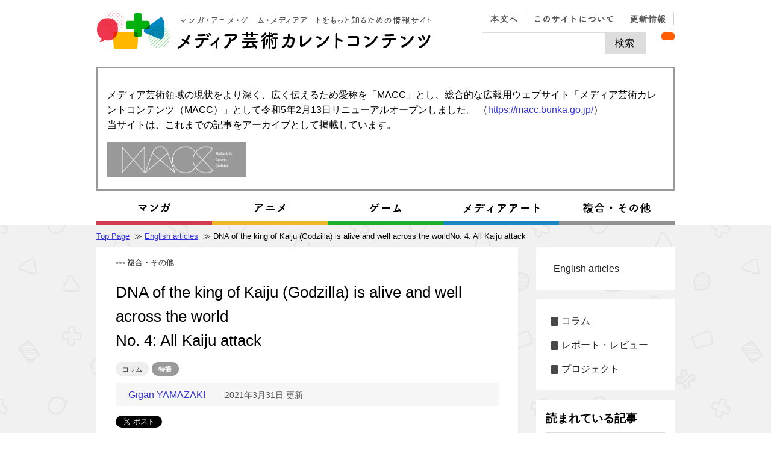

--- FILE ---
content_type: text/html; charset=UTF-8
request_url: https://mediag.bunka.go.jp/article/article-17535/
body_size: 16676
content:
<!DOCTYPE html>
<html lang="ja">
<head>

	
  <meta charset="UTF-8"/>
  <title>DNA of the king of Kaiju (Godzilla) is alive and well across the worldNo. 4: All Kaiju attack - メディア芸術カレントコンテンツ</title>

  <link rel="icon" type="image/png" sizes="32x32" href="/mediag_wp/favicon-32x32.png">

  <!--handheld-->
	
  <!--seo-->
  <meta name="keywords" content="カレントコンテンツ,カレント,コンテンツ,かれんとこんてんつ,かれんと,こんてんつ,メディア芸術,media arts,メ芸,メディア,マンガ,漫画,manga,アニメ,アニメーション,anime,animation,ゲーム,game,メディアアート,media art,カルチャー,クールジャパンcool japan,アーカイブ,マンガミュージアム,メディア芸術祭,小野憲史,藤津亮太,野田謙介,明貫紘子,土居伸彰,文化庁,@mediagjp,MediaArtsFes"/>
  <meta name="description" content="マンガ・アニメーション・ゲーム・メディアアートなどの「メディア芸術」についてもっと知ることができる情報を集めたサイト。メディア芸術に関連するニュース、コラム・レポート、イベント情報など。"/>

  <!-- OGP -->
  <meta property="og:locale" content="ja_JP"/>
  <meta property="og:type" content="article"/>
  <meta property="og:title" content="DNA of the king of Kaiju (Godzilla) is alive and well across the world<br/>No. 4: All Kaiju attack - メディア芸術カレントコンテンツ"/>
  <meta property="og:url" content="https://mediag.bunka.go.jp/article/article-17535/"/>
  <meta property="og:site_name" content="メディア芸術カレントコンテンツ"/>
		    <meta property="og:description" content="The number of Hollywood-made Kaiju characters soared as the 21st century began. Today, the broadcasting period of the Ultraman series is shortened from one year to six months. New Godzilla or Gamera f..."/>
			  <!-- /OGP -->

	<meta name='robots' content='max-image-preview:large' />
<link rel='dns-prefetch' href='//code.ionicframework.com' />
<link rel='stylesheet' id='wp-block-library-css' href='https://mediag.bunka.go.jp/mediag_wp/wp-includes/css/dist/block-library/style.min.css?ver=6.4.2' type='text/css' media='all' />
<style id='classic-theme-styles-inline-css' type='text/css'>
/*! This file is auto-generated */
.wp-block-button__link{color:#fff;background-color:#32373c;border-radius:9999px;box-shadow:none;text-decoration:none;padding:calc(.667em + 2px) calc(1.333em + 2px);font-size:1.125em}.wp-block-file__button{background:#32373c;color:#fff;text-decoration:none}
</style>
<style id='global-styles-inline-css' type='text/css'>
body{--wp--preset--color--black: #000000;--wp--preset--color--cyan-bluish-gray: #abb8c3;--wp--preset--color--white: #ffffff;--wp--preset--color--pale-pink: #f78da7;--wp--preset--color--vivid-red: #cf2e2e;--wp--preset--color--luminous-vivid-orange: #ff6900;--wp--preset--color--luminous-vivid-amber: #fcb900;--wp--preset--color--light-green-cyan: #7bdcb5;--wp--preset--color--vivid-green-cyan: #00d084;--wp--preset--color--pale-cyan-blue: #8ed1fc;--wp--preset--color--vivid-cyan-blue: #0693e3;--wp--preset--color--vivid-purple: #9b51e0;--wp--preset--gradient--vivid-cyan-blue-to-vivid-purple: linear-gradient(135deg,rgba(6,147,227,1) 0%,rgb(155,81,224) 100%);--wp--preset--gradient--light-green-cyan-to-vivid-green-cyan: linear-gradient(135deg,rgb(122,220,180) 0%,rgb(0,208,130) 100%);--wp--preset--gradient--luminous-vivid-amber-to-luminous-vivid-orange: linear-gradient(135deg,rgba(252,185,0,1) 0%,rgba(255,105,0,1) 100%);--wp--preset--gradient--luminous-vivid-orange-to-vivid-red: linear-gradient(135deg,rgba(255,105,0,1) 0%,rgb(207,46,46) 100%);--wp--preset--gradient--very-light-gray-to-cyan-bluish-gray: linear-gradient(135deg,rgb(238,238,238) 0%,rgb(169,184,195) 100%);--wp--preset--gradient--cool-to-warm-spectrum: linear-gradient(135deg,rgb(74,234,220) 0%,rgb(151,120,209) 20%,rgb(207,42,186) 40%,rgb(238,44,130) 60%,rgb(251,105,98) 80%,rgb(254,248,76) 100%);--wp--preset--gradient--blush-light-purple: linear-gradient(135deg,rgb(255,206,236) 0%,rgb(152,150,240) 100%);--wp--preset--gradient--blush-bordeaux: linear-gradient(135deg,rgb(254,205,165) 0%,rgb(254,45,45) 50%,rgb(107,0,62) 100%);--wp--preset--gradient--luminous-dusk: linear-gradient(135deg,rgb(255,203,112) 0%,rgb(199,81,192) 50%,rgb(65,88,208) 100%);--wp--preset--gradient--pale-ocean: linear-gradient(135deg,rgb(255,245,203) 0%,rgb(182,227,212) 50%,rgb(51,167,181) 100%);--wp--preset--gradient--electric-grass: linear-gradient(135deg,rgb(202,248,128) 0%,rgb(113,206,126) 100%);--wp--preset--gradient--midnight: linear-gradient(135deg,rgb(2,3,129) 0%,rgb(40,116,252) 100%);--wp--preset--font-size--small: 13px;--wp--preset--font-size--medium: 20px;--wp--preset--font-size--large: 36px;--wp--preset--font-size--x-large: 42px;--wp--preset--spacing--20: 0.44rem;--wp--preset--spacing--30: 0.67rem;--wp--preset--spacing--40: 1rem;--wp--preset--spacing--50: 1.5rem;--wp--preset--spacing--60: 2.25rem;--wp--preset--spacing--70: 3.38rem;--wp--preset--spacing--80: 5.06rem;--wp--preset--shadow--natural: 6px 6px 9px rgba(0, 0, 0, 0.2);--wp--preset--shadow--deep: 12px 12px 50px rgba(0, 0, 0, 0.4);--wp--preset--shadow--sharp: 6px 6px 0px rgba(0, 0, 0, 0.2);--wp--preset--shadow--outlined: 6px 6px 0px -3px rgba(255, 255, 255, 1), 6px 6px rgba(0, 0, 0, 1);--wp--preset--shadow--crisp: 6px 6px 0px rgba(0, 0, 0, 1);}:where(.is-layout-flex){gap: 0.5em;}:where(.is-layout-grid){gap: 0.5em;}body .is-layout-flow > .alignleft{float: left;margin-inline-start: 0;margin-inline-end: 2em;}body .is-layout-flow > .alignright{float: right;margin-inline-start: 2em;margin-inline-end: 0;}body .is-layout-flow > .aligncenter{margin-left: auto !important;margin-right: auto !important;}body .is-layout-constrained > .alignleft{float: left;margin-inline-start: 0;margin-inline-end: 2em;}body .is-layout-constrained > .alignright{float: right;margin-inline-start: 2em;margin-inline-end: 0;}body .is-layout-constrained > .aligncenter{margin-left: auto !important;margin-right: auto !important;}body .is-layout-constrained > :where(:not(.alignleft):not(.alignright):not(.alignfull)){max-width: var(--wp--style--global--content-size);margin-left: auto !important;margin-right: auto !important;}body .is-layout-constrained > .alignwide{max-width: var(--wp--style--global--wide-size);}body .is-layout-flex{display: flex;}body .is-layout-flex{flex-wrap: wrap;align-items: center;}body .is-layout-flex > *{margin: 0;}body .is-layout-grid{display: grid;}body .is-layout-grid > *{margin: 0;}:where(.wp-block-columns.is-layout-flex){gap: 2em;}:where(.wp-block-columns.is-layout-grid){gap: 2em;}:where(.wp-block-post-template.is-layout-flex){gap: 1.25em;}:where(.wp-block-post-template.is-layout-grid){gap: 1.25em;}.has-black-color{color: var(--wp--preset--color--black) !important;}.has-cyan-bluish-gray-color{color: var(--wp--preset--color--cyan-bluish-gray) !important;}.has-white-color{color: var(--wp--preset--color--white) !important;}.has-pale-pink-color{color: var(--wp--preset--color--pale-pink) !important;}.has-vivid-red-color{color: var(--wp--preset--color--vivid-red) !important;}.has-luminous-vivid-orange-color{color: var(--wp--preset--color--luminous-vivid-orange) !important;}.has-luminous-vivid-amber-color{color: var(--wp--preset--color--luminous-vivid-amber) !important;}.has-light-green-cyan-color{color: var(--wp--preset--color--light-green-cyan) !important;}.has-vivid-green-cyan-color{color: var(--wp--preset--color--vivid-green-cyan) !important;}.has-pale-cyan-blue-color{color: var(--wp--preset--color--pale-cyan-blue) !important;}.has-vivid-cyan-blue-color{color: var(--wp--preset--color--vivid-cyan-blue) !important;}.has-vivid-purple-color{color: var(--wp--preset--color--vivid-purple) !important;}.has-black-background-color{background-color: var(--wp--preset--color--black) !important;}.has-cyan-bluish-gray-background-color{background-color: var(--wp--preset--color--cyan-bluish-gray) !important;}.has-white-background-color{background-color: var(--wp--preset--color--white) !important;}.has-pale-pink-background-color{background-color: var(--wp--preset--color--pale-pink) !important;}.has-vivid-red-background-color{background-color: var(--wp--preset--color--vivid-red) !important;}.has-luminous-vivid-orange-background-color{background-color: var(--wp--preset--color--luminous-vivid-orange) !important;}.has-luminous-vivid-amber-background-color{background-color: var(--wp--preset--color--luminous-vivid-amber) !important;}.has-light-green-cyan-background-color{background-color: var(--wp--preset--color--light-green-cyan) !important;}.has-vivid-green-cyan-background-color{background-color: var(--wp--preset--color--vivid-green-cyan) !important;}.has-pale-cyan-blue-background-color{background-color: var(--wp--preset--color--pale-cyan-blue) !important;}.has-vivid-cyan-blue-background-color{background-color: var(--wp--preset--color--vivid-cyan-blue) !important;}.has-vivid-purple-background-color{background-color: var(--wp--preset--color--vivid-purple) !important;}.has-black-border-color{border-color: var(--wp--preset--color--black) !important;}.has-cyan-bluish-gray-border-color{border-color: var(--wp--preset--color--cyan-bluish-gray) !important;}.has-white-border-color{border-color: var(--wp--preset--color--white) !important;}.has-pale-pink-border-color{border-color: var(--wp--preset--color--pale-pink) !important;}.has-vivid-red-border-color{border-color: var(--wp--preset--color--vivid-red) !important;}.has-luminous-vivid-orange-border-color{border-color: var(--wp--preset--color--luminous-vivid-orange) !important;}.has-luminous-vivid-amber-border-color{border-color: var(--wp--preset--color--luminous-vivid-amber) !important;}.has-light-green-cyan-border-color{border-color: var(--wp--preset--color--light-green-cyan) !important;}.has-vivid-green-cyan-border-color{border-color: var(--wp--preset--color--vivid-green-cyan) !important;}.has-pale-cyan-blue-border-color{border-color: var(--wp--preset--color--pale-cyan-blue) !important;}.has-vivid-cyan-blue-border-color{border-color: var(--wp--preset--color--vivid-cyan-blue) !important;}.has-vivid-purple-border-color{border-color: var(--wp--preset--color--vivid-purple) !important;}.has-vivid-cyan-blue-to-vivid-purple-gradient-background{background: var(--wp--preset--gradient--vivid-cyan-blue-to-vivid-purple) !important;}.has-light-green-cyan-to-vivid-green-cyan-gradient-background{background: var(--wp--preset--gradient--light-green-cyan-to-vivid-green-cyan) !important;}.has-luminous-vivid-amber-to-luminous-vivid-orange-gradient-background{background: var(--wp--preset--gradient--luminous-vivid-amber-to-luminous-vivid-orange) !important;}.has-luminous-vivid-orange-to-vivid-red-gradient-background{background: var(--wp--preset--gradient--luminous-vivid-orange-to-vivid-red) !important;}.has-very-light-gray-to-cyan-bluish-gray-gradient-background{background: var(--wp--preset--gradient--very-light-gray-to-cyan-bluish-gray) !important;}.has-cool-to-warm-spectrum-gradient-background{background: var(--wp--preset--gradient--cool-to-warm-spectrum) !important;}.has-blush-light-purple-gradient-background{background: var(--wp--preset--gradient--blush-light-purple) !important;}.has-blush-bordeaux-gradient-background{background: var(--wp--preset--gradient--blush-bordeaux) !important;}.has-luminous-dusk-gradient-background{background: var(--wp--preset--gradient--luminous-dusk) !important;}.has-pale-ocean-gradient-background{background: var(--wp--preset--gradient--pale-ocean) !important;}.has-electric-grass-gradient-background{background: var(--wp--preset--gradient--electric-grass) !important;}.has-midnight-gradient-background{background: var(--wp--preset--gradient--midnight) !important;}.has-small-font-size{font-size: var(--wp--preset--font-size--small) !important;}.has-medium-font-size{font-size: var(--wp--preset--font-size--medium) !important;}.has-large-font-size{font-size: var(--wp--preset--font-size--large) !important;}.has-x-large-font-size{font-size: var(--wp--preset--font-size--x-large) !important;}
.wp-block-navigation a:where(:not(.wp-element-button)){color: inherit;}
:where(.wp-block-post-template.is-layout-flex){gap: 1.25em;}:where(.wp-block-post-template.is-layout-grid){gap: 1.25em;}
:where(.wp-block-columns.is-layout-flex){gap: 2em;}:where(.wp-block-columns.is-layout-grid){gap: 2em;}
.wp-block-pullquote{font-size: 1.5em;line-height: 1.6;}
</style>
<link rel='stylesheet' id='wordpress-popular-posts-css-css' href='https://mediag.bunka.go.jp/mediag_wp/wp-content/plugins/wordpress-popular-posts/assets/css/wpp.css?ver=6.3.4' type='text/css' media='all' />
<link rel='stylesheet' id='ionicons-css' href='https://code.ionicframework.com/ionicons/2.0.1/css/ionicons.min.css?ver=6.4.2' type='text/css' media='all' />
<link rel='stylesheet' id='style-css' href='https://mediag.bunka.go.jp/mediag_wp/wp-content/themes/main/style.css?ver=6.4.2' type='text/css' media='all' />
<link rel='stylesheet' id='print-css' href='https://mediag.bunka.go.jp/mediag_wp/wp-content/themes/main/css/common/print.css?ver=6.4.2' type='text/css' media='all' />
<script type="application/json" id="wpp-json">

{"sampling_active":0,"sampling_rate":100,"ajax_url":"https:\/\/mediag.bunka.go.jp\/wp-json\/wordpress-popular-posts\/v1\/popular-posts","api_url":"https:\/\/mediag.bunka.go.jp\/wp-json\/wordpress-popular-posts","ID":17535,"token":"31591b85c2","lang":0,"debug":0}

</script>
<script type="text/javascript" src="https://mediag.bunka.go.jp/mediag_wp/wp-content/plugins/wordpress-popular-posts/assets/js/wpp.min.js?ver=6.3.4" id="wpp-js-js"></script>
<script type="text/javascript" src="https://mediag.bunka.go.jp/mediag_wp/wp-includes/js/jquery/jquery.min.js?ver=3.7.1" id="jquery-core-js"></script>
<script type="text/javascript" src="https://mediag.bunka.go.jp/mediag_wp/wp-includes/js/jquery/jquery-migrate.min.js?ver=3.4.1" id="jquery-migrate-js"></script>
<script type="text/javascript" src="https://mediag.bunka.go.jp/mediag_wp/wp-content/themes/main/js/jquery.inc.js" id="jquery-inc-js"></script>
<script type="text/javascript" src="https://mediag.bunka.go.jp/mediag_wp/wp-content/themes/main/js/common/jquery.cookie.js" id="cookie-js"></script>
<link rel="https://api.w.org/" href="https://mediag.bunka.go.jp/wp-json/" /><link rel="alternate" type="application/json" href="https://mediag.bunka.go.jp/wp-json/wp/v2/article/17535" /><link rel="EditURI" type="application/rsd+xml" title="RSD" href="https://mediag.bunka.go.jp/mediag_wp/xmlrpc.php?rsd" />
<link rel="canonical" href="https://mediag.bunka.go.jp/article/article-17535/" />
<link rel="alternate" type="application/json+oembed" href="https://mediag.bunka.go.jp/wp-json/oembed/1.0/embed?url=https%3A%2F%2Fmediag.bunka.go.jp%2Farticle%2Farticle-17535%2F" />
<link rel="alternate" type="text/xml+oembed" href="https://mediag.bunka.go.jp/wp-json/oembed/1.0/embed?url=https%3A%2F%2Fmediag.bunka.go.jp%2Farticle%2Farticle-17535%2F&#038;format=xml" />
            <style id="wpp-loading-animation-styles">@-webkit-keyframes bgslide{from{background-position-x:0}to{background-position-x:-200%}}@keyframes bgslide{from{background-position-x:0}to{background-position-x:-200%}}.wpp-widget-placeholder,.wpp-widget-block-placeholder,.wpp-shortcode-placeholder{margin:0 auto;width:60px;height:3px;background:#dd3737;background:linear-gradient(90deg,#dd3737 0%,#571313 10%,#dd3737 100%);background-size:200% auto;border-radius:3px;-webkit-animation:bgslide 1s infinite linear;animation:bgslide 1s infinite linear}</style>
            <style type="text/css">.recentcomments a{display:inline !important;padding:0 !important;margin:0 !important;}</style><style type="text/css">.broken_link, a.broken_link {
	text-decoration: line-through;
}</style>	<script type="text/javascript">

  var _gaq = _gaq || [];
  _gaq.push(['_setAccount', 'UA-26185220-1']);
  _gaq.push(['_trackPageview']);

  (function() {
    var ga = document.createElement('script'); ga.type = 'text/javascript'; ga.async = true;
    ga.src = ('https:' == document.location.protocol ? 'https://ssl' : 'http://www') + '.google-analytics.com/ga.js';
    var s = document.getElementsByTagName('script')[0]; s.parentNode.insertBefore(ga, s);
  })();
</script>
  <meta name="google-site-verification" content="OQOQSr-P6EQ4K03IG8CumjkHBZqIRiEBq48sQCSQAJk"/>

</head>
<body class="article-template-default single single-article postid-17535" id="contentpage">

<nav class="skip">
  <a name="PAGETOP" id="PAGETOP" tabindex="-1" class="show_if_focus">ページの先頭です</a>
  <a href="#CONTENT_AREA" tabindex="0">本文へ</a>
</nav>

<!--Google Analytics-->
<!--#wrapper-->
<div id="wrapper">

  <header id="branding" role="banner">
    <h1 id="site_title">
			
			<a href="https://mediag.bunka.go.jp" rel="home"><img src="https://mediag.bunka.go.jp/mediag_wp/wp-content/themes/main/images/header/logo1.png" alt=""/>
			<img src="https://mediag.bunka.go.jp/mediag_wp/wp-content/themes/main/images/header/logo2.png" alt="メディア芸術カレントコンテンツ"/>
			<img src="https://mediag.bunka.go.jp/mediag_wp/wp-content/themes/main/images/header/logo3.png" alt="メディア芸術カレントコンテンツ"/></a>    </h1>

      <div id="headlink">
    <ul>
      <li>
        <a href="#CONTENT_AREA" tabindex="0" title="このページの本文箇所に移動します">
          <img src="https://mediag.bunka.go.jp/mediag_wp/wp-content/themes/main/images/header/headmenu1.png" alt="本文へ">
        </a>
      </li>
      <li>
        <a href="https://mediag.bunka.go.jp/about" title="このサイトについてに移動します">
          <img src="https://mediag.bunka.go.jp/mediag_wp/wp-content/themes/main/images/header/headmenu2.png" alt="このサイトについて">
        </a>
      </li>
      <li>
        <a href="https://mediag.bunka.go.jp/informations/" title="更新情報ページに移動します">
          <img src="https://mediag.bunka.go.jp/mediag_wp/wp-content/themes/main/images/header/headmenu3.png" alt="更新情報">
        </a>
      </li>
    </ul>


    <!--#head_site_search-->
    <form action="https://mediag.bunka.go.jp" method="GET" id="head_site_search">
      <div class="jwpf_form list list-inset">
  <label for="site_search_input_h"><span>サイト内検索</span>
    <i class="ion-ios-search-strong"></i>
    <input type="text" name="s" id="site_search_input_h" size="1" value=""/></label>
  <input type="submit" id="site_search_button_h" class=" main" value="検索"/>
</div>
    </form>
    <a href="https://mediag.bunka.go.jp/feeds" class="feeds" title="RSS配信に移動します">
      <i class="ion-social-rss" aria-label="RSS"></i>
    </a>
  </div>

    <div class="renewal-information">
        <p>
            メディア芸術領域の現状をより深く、広く伝えるため愛称を「MACC」とし、総合的な広報用ウェブサイト「メディア芸術カレントコンテンツ（MACC）」として令和5年2月13日リニューアルオープンしました。
            （<a href="https://macc.bunka.go.jp/" title="リニューアルしたメディア芸術カレントコンテンツのサイトに移動します">https://macc.bunka.go.jp/</a>）<br/>
            当サイトは、これまでの記事をアーカイブとして掲載しています。
        </p>
        <figure class="renewal-information__banner">
            <a href="https://macc.bunka.go.jp/" title="リニューアルしたメディア芸術カレントコンテンツのサイトに移動します" class="image">
                <img src="https://mediag.bunka.go.jp/mediag_wp/wp-content/themes/main/images/header/banner-macc.png" alt="バナー画像：MACC">
            </a>
        </figure>
    </div>
  <!--mainmenu-->
  <div id="mainmenu" role="navigation">
    <ul><li><a href="https://mediag.bunka.go.jp/article/?list=manga" class="menu_manga" title="マンガに関する記事一覧に移動します"><img src="https://mediag.bunka.go.jp/mediag_wp/wp-content/themes/main/images/mainmenu/menu_manga.png" alt="マンガ"><span>&nbsp;</span></a></li><li><a href="https://mediag.bunka.go.jp/article/?list=animation" class="menu_animation" title="アニメーションに関する記事一覧に移動します"><img src="https://mediag.bunka.go.jp/mediag_wp/wp-content/themes/main/images/mainmenu/menu_animation.png" alt="アニメーション"><span>&nbsp;</span></a></li><li><a href="https://mediag.bunka.go.jp/article/?list=game" class="menu_game" title="ゲームに関する記事一覧に移動します"><img src="https://mediag.bunka.go.jp/mediag_wp/wp-content/themes/main/images/mainmenu/menu_game.png" alt="ゲーム"><span>&nbsp;</span></a></li><li><a href="https://mediag.bunka.go.jp/article/?list=mediaart" class="menu_mediaart" title="メディアアートに関する記事一覧に移動します"><img src="https://mediag.bunka.go.jp/mediag_wp/wp-content/themes/main/images/mainmenu/menu_mediaart.png" alt="メディアアート"><span>&nbsp;</span></a></li><li><a href="https://mediag.bunka.go.jp/article/?list=other" class="menu_other" title="複合・その他に関する記事一覧に移動します"><img src="https://mediag.bunka.go.jp/mediag_wp/wp-content/themes/main/images/mainmenu/menu_other.png" alt="複合・その他"><span>&nbsp;</span></a></li></ul>  </div>
  <!--/mainmenu-->

  </header><!--/#branding -->

  <div id="bodywrapper">
		    <!--#breadcrumbs-->
    <div class="sbpn">
						<p id="breadcrumbs" aria-hidden="true" role="presentation">
	<a href="https://mediag.bunka.go.jp">Top Page</a>		&nbsp;≫&nbsp;<a href="https://mediag.bunka.go.jp/earticle">English articles</a>						
		&nbsp;≫&nbsp;DNA of the king of Kaiju (Godzilla) is alive and well across the worldNo. 4: All Kaiju attack	</p><!--/#breadcrumbs-->
    </div>

    <nav class="skip">
      <a id="CONTENT_AREA" name="CONTENT_AREA" tabindex="0" class="show_if_focus">ここから本文です。</a>
      <a href="#mainmenu">メニューへ</a>
    </nav>

    <!--content-->
    <div id="content">
      <!--leftbox-->
      <div id="leftbox">
        <!--main_column-->
        <div id="main_column">
          <!--#social_buttons-->
<div class="mygenre"><a href="https://mediag.bunka.go.jp/article/?list=other" class="other" title="複合・その他の一覧に移動します">複合・その他</a></div>
    <h1 class="entry-title">DNA of the king of Kaiju (Godzilla) is alive and well across the world<br/>No. 4: All Kaiju attack</h1>

    <div class="entry-content">
			<div class="mytype"><a href="https://mediag.bunka.go.jp/article/?list=column" class="column" title="コラムの一覧に移動します">コラム</a><a href="https://mediag.bunka.go.jp/article_category/specialeffects" title="特撮の一覧に移動します">特撮</a></div><div class="pageinfo"><a href="https://mediag.bunka.go.jp/writer/gigan/?e=true"><i class="ion-person" ></i>Gigan YAMAZAKI</a><span class="date">2021年3月31日 更新</span></div><div id="social_buttons" class="social_buttons_class  noprint"><a href="https://twitter.com/share" class="twitter-share-button" data-lang="ja">ツイートする</a><script>!function(d,s,id){var js,fjs=d.getElementsByTagName(s)[0],p=/^http:/.test(d.location)?"http":"https";if(!d.getElementById(id)){js=d.createElement(s);js.id=id;js.src=p+"://platform.twitter.com/widgets.js";fjs.parentNode.insertBefore(js,fjs);}}(document, "script", "twitter-wjs");</script><iframe class="" id="facebook_like_button" src="https://www.facebook.com/plugins/like.php?href=https%3A%2F%2Fmediag.bunka.go.jphttps%3A%2F%2Fmediag.bunka.go.jp%2Farticle%2Farticle-17535%2F&amp;layout=button&amp;show_faces=false&amp;width=300&amp;action=like&amp;colorscheme=light&amp;height=80"></iframe></div><!--/#social_buttons--><div class="contentbody"><h3 style="color:black">The number of Hollywood-made Kaiju characters soared as the 21st century began. Today, the broadcasting period of the Ultraman series is shortened from one year to six months. New Godzilla or Gamera films haven’t been produced for long. The center of Kaiju is moving from Japan to the United States. In the final part of this article, I will look back on the last two decades of upheaval and look into the future of Kaiju.</h3>
<h6>
<img fetchpriority="high" decoding="async" src="https://mediag.bunka.go.jp/mediag_wp/wp-content/uploads/2019/05/1_gaigan4.jpg" alt="" width="1000" height="783" class="alignnone size-full wp-image-15007" srcset="https://mediag.bunka.go.jp/mediag_wp/wp-content/uploads/2019/05/1_gaigan4.jpg 1000w, https://mediag.bunka.go.jp/mediag_wp/wp-content/uploads/2019/05/1_gaigan4-300x235.jpg 300w, https://mediag.bunka.go.jp/mediag_wp/wp-content/uploads/2019/05/1_gaigan4-768x601.jpg 768w" sizes="(max-width: 1000px) 100vw, 1000px" />Left: Raijin from <i>Pacific Rim: Uprising</i> (2018)<br />
Right: Shrikethorn (top) and Hakuja (bottom) from <i>Pacific Rim: Uprising</i>. The previous film was set in Hong Kong. In the latest film, the three Kaiju destroy Tokyo, a mecca for Kaiju lovers.<br />
*All the figures shown in the photographs are the author’s personal properties.<br />
</h6>
<h2>The rise of CGI Kaiju</h2>
<p>In 1988, the Hollywood version of <i>Godzilla</i> directed by Roland Emmerich was released. As I briefly touched on in the last part, this film was not received very favorably. However, to cash in on its topicality, a number of similar films followed. They included <i>Zarkorr! The Invader</i> (1997) and <i>Kraa! The Sea Monster</i> (1998) that used suit actors just like Japanese special-effects films. Both the films were directed by a person by the name of Aaron Osborne. They were about fights between space Kaiju attacking big cities and humankind. There were also films featuring giant monsters in the 80s, such as <i>Q: The Winged Serpent</i> (1982), <i>The Deadly Spawn</i> (1983) and Little Shop of Horrors (1986) (<a href="#check1">*1</a>). However, they didn’t reflect strong influence of Japanese Kaiju films. Their filmmakers might have followed the predecessors a little although that was not certain. By contrast, the teams of <i>Zarkorr! The Invader</i> and <i>Kraa! The Sea Monster</i> definitely and consciously did. The Zarkorr suit was produced by Rainbow Zokei Co., a costume and prop design company in Japan (<a href="#check2">*2</a>). There was also a film titled Gargantua (1998). Its Japanese title <i>Gajura</i> sounded like Godzilla. It featured amphibians mutated with radioactivity. It was about parent-child Kaiju just like <i>Gorgo</i> (1961). Although produced on a very low budget, the film used a suit, a puppet and CGI. The methodology had something in common to Emmerich’s <i>Godzilla</i> (<a href="#check3">*3</a>).</p>
<p>In the 1990s, CGI emerged as a new option to render monsters and it has become a preferred option. One of the representative examples was Octalus in <i>Deep Rising</i> (1998). As the name suggested, Octalus was a gigantic octopus monster. The monster stuck to the bottom of a luxury cruise liner and ate up 3,000 passengers in no time. The sheer scale of the film was very unlike Hollywood. About 10 years before the film, <i>Leviathan</i> (1989), <i>Deep Star Six</i> (1989) and other deep-sea monster films were released one after another, to capitalize on the expected success of <i>The Abyss</i> (1989) directed by James Cameron. In those films, such a giant monster did not appear. Octalus was worthy to be called Kaiju for its gigantic body of several tens or over 100 meters.</p>
<h6>
<img decoding="async" src="https://mediag.bunka.go.jp/mediag_wp/wp-content/uploads/2019/05/2_gaigan4.jpg" alt="" width="1000" height="700" class="alignnone size-full wp-image-15008" srcset="https://mediag.bunka.go.jp/mediag_wp/wp-content/uploads/2019/05/2_gaigan4.jpg 1000w, https://mediag.bunka.go.jp/mediag_wp/wp-content/uploads/2019/05/2_gaigan4-300x210.jpg 300w, https://mediag.bunka.go.jp/mediag_wp/wp-content/uploads/2019/05/2_gaigan4-768x538.jpg 768w" sizes="(max-width: 1000px) 100vw, 1000px" />Thai Ultra warrior Ultraman Millennium. It has the characteristic blue eyes. It is said that the eyes were dyed blue by the reflection of the color of the sea when it arrived on the earth. That is very romantic.</h6>
<p>All the films mentioned above were produced in the United States. Into the 2000s, CGI-created monsters began to increase in Asia. One good example may be <i>Garuda</i> (2004) produced in Thailand. The film depicted fights between Garuda, a divine bird from Hindu mythology, and god-killer special forces. The film carried the tag line “Thai Godzilla is coming” when released in Japan although Garuda was rather modest in size for Kaiju. Several scenes seemed to be taken from Japanese Kaiju films. The director must be quite a buff. As I wrote in Part 2, Japanese Kaiju characters and super heroes have been extremely popular in Thailand. In those days, Chaiyo Productions once working with Tsuburaya Productions created their own Ultra warriors such as Ultraman Millennium, Ultraman Elite and Dark Ultraman. Chaiyo planned new TV series featuring them. The plan, however, foundered because of a dispute between the two productions and the subsequent court decision. In Malaysia, its original Ultra warrior Ultraman Ribut, debuted in the 3D CG animated series <i>Upin & Ipin</i> in 2014, is popular. It is authorized by Tsuburaya Productions.</p>
<h2>Kaiju loved by great filmmakers</h2>
<h6>
<img decoding="async" src="https://mediag.bunka.go.jp/mediag_wp/wp-content/uploads/2019/05/3_gaigan4.jpg" alt="" width="1000" height="490" class="alignnone size-full wp-image-15009" srcset="https://mediag.bunka.go.jp/mediag_wp/wp-content/uploads/2019/05/3_gaigan4.jpg 1000w, https://mediag.bunka.go.jp/mediag_wp/wp-content/uploads/2019/05/3_gaigan4-300x147.jpg 300w, https://mediag.bunka.go.jp/mediag_wp/wp-content/uploads/2019/05/3_gaigan4-768x376.jpg 768w" sizes="(max-width: 1000px) 100vw, 1000px" />Left: Insectosaurus from <i>Monsters vs. Aliens</i> (2009)<br />
Right: Lizzie from <i>Rampage</i> (2018)<br />
The two monsters are different in design concept but they are the same in that a main motif is combined with elements of a dinosaur. The former walks with two legs. The latter seems to have the fangs just to look good and they are unlikely to be of any help for predation. Those features add to their Kaiju-ness.<br />
</h6>
<p>In Korea, monster films are released occasionally although not so often as in the U.S. or Japan. Especially, a former comedian Shim Hyung-rae is an ardent monster enthusiast directing <i>Yanggary</i> (2000) mentioned in Part 2 and <i>D-War</i> (2007) filmed on streets of Los Angeles. The storyline of the former is suggestive of Japanese Kaiju films. The climax is a face-off between the evil space Kaiju Cykor and Yanggary. Although there is a world of difference in quality, the film can be considered a forerunner of <i>Pacific Rim</i> (2013) as the CGI monsters are designed to look as if played by a suit actor. The latter is often criticized for the poorly constructed story but it is full of monsters from giant Korean dragons, holy Imoogi and evil Buraki, small dragons armed with heavy weapons and numerous wyverns. The high quality VFX deserves a mention. Bong Joon-Ho, a great young director known for <i>Memories of Murder</i> (2003), has also directed monster films, <i>The Host</i> (2006) and <i>Okja</i> (2017). He loved Godzilla series and Ultraman series in early childhood. One of the reasons for producing those films is that Korea does not have a tradition of monster films. Gwoemul in <i>The Host</i> and <i>Okja</i>, however, are not big enough to fit the definition of Kaiju proposed in this article. The same goes for monsters featured in other Korean films <i>Chaw</i> (2009) and <i>Sector 7</i> (2011).</p>
<p>Now, let’s get back to the United States. In 2005, Steven Spielberg directed <i>War of the Worlds</i>, an adaptation of H. G. Wells’ classic sci-fi novel of the same name. The book was first published more than 100 years before. It appeared to have nothing to do with Japanese Kaiju films. However, “tripods,” the massive machines operated by aliens, were portrayed just like Kaiju. There was a line, “In Osaka, I hear people destroyed several of them.” Spielberg said that he wrote that line because Godzilla and Gomora (<a href="#check4">*4</a>) were stricken back in Osaka. He may have said that only to be polite. Still, he was unquestionably a Kaijulover. The last scene of <i>The Lost World: Jurassic Park</i> (1997) was strikingly similar to the ending of <i>Kaiju Soshingeki (Destroy All Monsters)</i> (1968). In <i>Ready Player One</i> (2018), originally designed Mechagodzilla appeared as the strongest antagonist. Furthermore, DreamWorks Pictures set up by Spielberg has produced many 3D CG animated works about cult classics. <i>Monsters vs. Aliens</i> (2009), a homage to monster films of all ages and cultures, featured an insect mutated by exposure to radioactivity into Kaiju called Insectosaurus. Naming any creature, whether it is a lizard or an insect, something-saurus is a common thing in Kaiju films.</p>
<p>Tim Burton is another director famous as a Kaiju buff. One of his well-known films <i>Mars Attacks!</i> (1996) is said to be inspired by <i>Kaiju Daisenso (Invasion of Astro-Monster)</i> (1965) and <i>Destroy All Monsters</i> (<a href="#check5">*5</a>). There was even a scene showing Martians watching <i>Godzilla vs. Biollante</i> (1989). In <i>Frankenweenie</i> (2012), Toshiaki’s turtle was resurrected as a giant turtle monster, which was reminiscent of Gamera. Another film you shouldn’t miss out is <i>Cloverfield/Hakaisha</i> (2017) produced by J. J. Abrams. He gained the inspiration for this film from Godzilla PVC figures he saw in Harajuku when he visited Japan for promoting another film of his. In this film, Kaiju of 100 meters in body length appeared. The music <i>Roar!</i> played while the end credits was rolling was suggestive of music by Akira Ifukube. Ifukube was one of Japan’s leading composers and he composed scores of many Kaiju films including <i>Godzilla</i> (1954). Looking at the works of Hollywood directors, it seems that Americans love Kaiju more than Japanese people do. There are more Hollywood films featuring monsters gigantic enough to be called Kaiju. I will just give the titles and won’t go into details as it will take forever. They include <i>The Mist</i> (2007), <i>Hellboy II: The Golden Army</i> (2008), <i>Monsters</i> (2011), <i>Ghostbusters</i> (2016), <i>Kong: Skull Island</i> (2017) and <i>Rampage</i> (2018). A little unusual monster film <i>Colossal</i> (2016) is a co-production between Canada and Spain. An unemployed young woman struggling with alcoholism is synchronized with Gomora-like Kaiju.</p>
<p>What do you think? Quite a few of you may have noticed that more and more Hollywood films have been featuring Kaiju since the 2000s. This article does not encompass all the films but it is certain that the number of such films is increasing. One of the reasons may be a rapid improvement in the specifications of personal computers. Monster suits are only suits after all. Miniature sets, however elaborately they are built, do not look real unless properly lit. Marshmallow Man in <i>Ghostbusters</i> (1984), although played by a suit actor and filmed with miniature sets just as in Japanese films, still holds up in the eyes of today’s audiences. However, it is a fairly rare case (<a href="#check6">*6</a>). In other words, Kaiju characters and destruction of cities would only work in parodies that audiences knew would look cheap or in comics not subject to technical restrictions. With the help of photorealistic CGI, convincing imagery acceptable to most audiences is now made possible (<a href="#check7">*7</a>). I said “Kaiju is a kind of disaster” in an earlier part of this article. Disaster films, which fell into decline after mass-production of poor quality works in the 1970s, have been also revitalized, thanks to progress in VFX technology. Americans love panic movies and monster films. If a film or special-effects technology is updated to fit the times, there is no way it won’t magnetize people. Besides that, Kaiju films combine those two genres. The current Kaiju craze was meant to occur. For some conservative filmmakers and long-time fans, the use of digital technology is unacceptable. However, without the technological innovation, Kaiju films could have been extinct by now. Viva CG!</p>
<p>In <i>Godzilla: King of the Monsters</i> to be released in the spring of 2019, the golden-oldie Kaiju, Mothra, Radon and King Ghidorah, will be reproduced by CG. In 2020, <i>Godzilla vs. Kong</i> is slated to be released. Hollywood-version Godzilla saga that failed to continue in the 1990s seems to be going well. It was announced that Starlight Runner Entertainment and The Licensing Group signed a partnership agreement with Tsuburaya Productions. The day may be near when American-made Ultraman, following Godzilla, sweep the world. In Brazil, a plan is reportedly afoot to produce a remake of <i>Kyoju Tokuso Juspion (Space Wolf Juspion)</i> (1985). Kaiju monsters derived from Godzilla are alive and well across the world.</p>
<hr />
<p>(notes)<br />
<a name="check1"></a>*1<br />
Q in <i>Q: The Winged Serpent</i> refers to the Aztec mythological god Quetzalcoatl. The battle waged at the spire of the Chrysler Building between Q and the police is a gripping scene. It is a kind of homage to <i>King Kong</i> and the stop motion animation by Ray Harryhausen. The Deadly Spawn is a splatter film. A bunch of space creatures that look like eel goby, <i>Deadly Spawn</i>, nest in the basement of a suburban house and eat people. The climax, in which Deadly Spawn as big as a mountain appears, has created a buzz among audiences. A film version of the musical <i>Little Shop of Horrors</i> has a never-before-seen ending in which an army of gigantic space plants destroy a big city. Director Frank Oz said that he had Godzilla in mind to create the spectacle scene.</p>
<p><a name="check2"></a>*2<br />
The section on behind the scenes of <i>Kyoju Tokuso Juspion Daihyakka (Space Wolf Juspion encyclopedia)</i> published by Keibunsha in 1985 show a photograph of Zarkorr suit in the making. The company was asked to create suits of monsters shaped like a praying mantis and an eagle besides the dragon-like Zarkorr.</p>
<p><a name="check3"></a>*3<br />
Many people seem to believe that Emmerich’s Godzilla was fully created by CG. In fact, a suit and animatronics with a huge replica were also used. The latter in particular produced a major effect. Even in Hollywood, it was almost impossible to create a monster with CGI alone yet.</p>
<p><a name="check4"></a>*4<br />
Gomora appeared in Episodes 26 and 27 “Kaiju Denka (the monster prince)” of <i>Ultraman</i> (1966). It is a very popular Kaiju character that any SFX fans should know. Unfortunately, the interpreter and the reporter did not. It was translated as Gamera in the interview.</p>
<p><a name="check5"></a>*5<br />
It is true that he didn’t get the ideas only from Godzilla films. He paid homage to many classic sci-fi of all ages and cultures including <i>War of the Worlds</i>.</p>
<p><a name="check6"></a>*6<br />
The miniature sets of <i>Ghostbusters</i> were far and away bigger than those used in Japanese films. An animatronic device was built in the head of the Marshmallow Man to make subtle changes in the expression. Marshmallow Man was not a creature but a mascot in which Gozer manifested itself. It appeared only for 3.5 minutes. If Marshmallow Man had had to wrestle with opponents wildly just as in Japanese Kaiju films, it could not have possibly maintained the quality.</p>
<p><a name="check7"></a>*7<br />
Big movies featuring giant monsters, such as “The Lord of the Rings” series and “Transformers” series, although they do not fit the definition of Kaiju, are soaring in number. Now it is not uncommon for even human- sized heroes like Mighty Thor and Aquaman to fight against giant monsters.</p>
<p><a href="https://mediag.bunka.go.jp/article/article-17530/">&#x25c0; No. 3</a></p>
</div><div class="pageinfo"><a href="https://mediag.bunka.go.jp/writer/gigan/?e=true"><i class="ion-person" ></i>Gigan YAMAZAKI</a><span class="date">2021年3月31日 更新</span></div>
    </div>
	</div><!--/main_column-->

<!--/#leftbox-->
</div>

<!--side_column-->
<div id="side_column">
  <div class="sidebox type">
    <ul class="golist enlist">
      <li>
        <a href="https://mediag.bunka.go.jp/earticle" title="Move to English articles">
          <i class="ion-android-list"></i>
          English articles
        </a>
      </li>
    </ul>
  </div>

  <div class="sidebox type">
    <ul class="golist">
								<li>
            <a href="https://mediag.bunka.go.jp/article/?list=column" >
            <i class="ion-arrow-right-b"></i>コラム</a>
          </li>
        					<li>
            <a href="https://mediag.bunka.go.jp/article/?list=report" >
            <i class="ion-arrow-right-b"></i>レポート・レビュー</a>
          </li>
                  <li>
            <a href="https://mediag.bunka.go.jp/project/" >
              <i class="ion-arrow-right-b"></i>プロジェクト</a>
          </li>
            </ul>
  </div>
	<div class="sidebox popular">
  <h2>読まれている記事</h2>
  <ul class="lists">
		        <li>
          <a href="https://mediag.bunka.go.jp/article/article-14951/">
            <div class="thumbs">
              <div class="thumbsbox" style="background-image:url('https://mediag.bunka.go.jp/mediag_wp/wp-content/uploads/2019/03/6b1c8b3fb0e4c63293ac47a9fd03d6b8.jpg');"></div>
            </div>
            <span class="title">エッセイマンガというジャンルとさくらももこ――『漫画版ひとりずもう』から――</span>
          </a>
                      <div class="mygenre">
                                <a href="https://mediag.bunka.go.jp/article/?list=manga"
                     class="manga">
                    マンガ                  </a>
                              </div>
                  </li>
			        <li>
          <a href="https://mediag.bunka.go.jp/article/article-18609/">
            <div class="thumbs">
              <div class="thumbsbox" style="background-image:url('https://mediag.bunka.go.jp/mediag_wp/wp-content/uploads/2021/11/94c9764c1d1f7bd4b0b5425dd6a17550.jpg');"></div>
            </div>
            <span class="title">第24回文化庁メディア芸術祭 マンガ部門 トークセッション <br/>「繊細かつ大胆な飽くなき挑戦者 羽海野チカ『3月のライオン』」レポート</span>
          </a>
                      <div class="mygenre">
                                <a href="https://mediag.bunka.go.jp/article/?list=manga"
                     class="manga">
                    マンガ                  </a>
                              </div>
                  </li>
			        <li>
          <a href="https://mediag.bunka.go.jp/article/article-18117/">
            <div class="thumbs">
              <div class="thumbsbox" style="background-image:url('https://mediag.bunka.go.jp/mediag_wp/wp-content/uploads/2021/10/image000.png');"></div>
            </div>
            <span class="title">アニメはいかにレンズの効果を模倣してきたか</span>
          </a>
                      <div class="mygenre">
                                <a href="https://mediag.bunka.go.jp/article/?list=animation"
                     class="animation">
                    アニメーション                  </a>
                              </div>
                  </li>
			        <li>
          <a href="https://mediag.bunka.go.jp/article/article-15549/">
            <div class="thumbs">
              <div class="thumbsbox" style="background-image:url('https://mediag.bunka.go.jp/mediag_wp/wp-content/uploads/2019/10/1_pixelart01.png');"></div>
            </div>
            <span class="title">ピクセルアートの美学<br>第1回　ピクセルアートとは何か</span>
          </a>
                      <div class="mygenre">
                                <a href="https://mediag.bunka.go.jp/article/?list=game"
                     class="game">
                    ゲーム                  </a>
                              </div>
                  </li>
			        <li>
          <a href="https://mediag.bunka.go.jp/article/article-20297/">
            <div class="thumbs">
              <div class="thumbsbox" style="background-image:url('https://mediag.bunka.go.jp/mediag_wp/wp-content/uploads/2022/09/MAN65-0.jpg');"></div>
            </div>
            <span class="title">マンガ家が描く「目で見る音」<br/>第1回　古典的前衛に立つ者たち</span>
          </a>
                      <div class="mygenre">
                                <a href="https://mediag.bunka.go.jp/article/?list=manga"
                     class="manga">
                    マンガ                  </a>
                              </div>
                  </li>
			  </ul>
  <p class="golist">
    <a href="https://mediag.bunka.go.jp/article/?list=popular"
       title="読まれている記事一覧に移動します">
      <i class="ion-arrow-right-b"></i>
      一覧を見る
    </a>
  </p>
</div>
	<div class="sidebox linklist">
  <a href="https://mediag.bunka.go.jp/antenna/">
    <h2><i class="ion-share"></i>アンテナ<span>関連情報へのリンク集</span></h2>
  </a>
</div>

	<div class="sidebox tags">
  <h2>テーマタグ一覧</h2>
  <ul class="mytype">
    <li>
      <a href="https://mediag.bunka.go.jp/article_category/terms01">教育とメディア芸術</a>
    </li>
    <li>
      <a href="https://mediag.bunka.go.jp/article_category/terms02">社会のなかのメディア芸術</a>
    </li>
    <li>
      <a href="https://mediag.bunka.go.jp/article_category/terms03">地域のなかのメディア芸術</a>
    </li>
    <li>
      <a href="https://mediag.bunka.go.jp/article_category/terms04">北米のメディア芸術</a>
    </li>
    <li>
      <a href="https://mediag.bunka.go.jp/article_category/terms05">ヨーロッパのメディア芸術</a>
    </li>
    <li>
      <a href="https://mediag.bunka.go.jp/article_category/terms06">アジアのメディア芸術</a>
    </li>
    <li>
      <a href="https://mediag.bunka.go.jp/article_category/terms07">共生社会</a>
    </li>
    <li>
      <a href="https://mediag.bunka.go.jp/article_category/terms08">音とメディア芸術</a>
    </li>
    <li>
      <a href="https://mediag.bunka.go.jp/article_category/terms09">アーカイブ</a>
    </li>
    <li>
      <a href="https://mediag.bunka.go.jp/article_category/terms10">ロボット</a>
    </li>
    <li>
      <a href="https://mediag.bunka.go.jp/article_category/terms11">キャラクター</a>
    </li>
    <li>
      <a href="https://mediag.bunka.go.jp/article_category/terms12">バイオアート</a>
    </li>
    <li>
      <a href="https://mediag.bunka.go.jp/article_category/specialeffects">特撮</a>
    </li>
    <li>
      <a href="https://mediag.bunka.go.jp/article_category/食とメディア芸術">食とメディア芸術</a>
    </li>
    <li>
      <a href="https://mediag.bunka.go.jp/article_category/mediafes">文化庁メディア芸術祭を語る</a>
    </li>
    <li>
      <a href="https://mediag.bunka.go.jp/article_category/newsletter">メディア芸術ニュースレター</a>
    </li>
    <li>
      <a href="https://mediag.bunka.go.jp/article_category/opentalk">メディア芸術オープントーク</a>
    </li>
  </ul>
  <p class="golist">
    <a href="https://mediag.bunka.go.jp/terms"><i class="ion-arrow-right-b"></i>一覧を見る</a>
  </p>
</div><div>
  <style>
      .timeline-Viewport {
          overflow-x: hidden;
          overflow-y: scroll;
          -ms-overflow-style: -ms-autohiding-scrollbar;
      }
  </style>
  <a class="twitter-timeline" data-width="300" data-tweet-limit="5" data-chrome="nofooter" href="https://twitter.com/mediagjp?ref_src=twsrc%5Etfw" lang="EN">Tweets
    by mediagjp</a>
  <script async src="https://platform.twitter.com/widgets.js" charset="utf-8"></script>
</div></div><!--/side_column-->


<p id="backtopagetop"><a href="#PAGETOP">ページの先頭へ</a></p>
</div><!--/content-->
</div><!--/#bodywrapper-->


<footer id="footer">
  <div id="foot_content" class="golist">
		<div class="left"><a href="https://www.bunka.go.jp/" target="_blank" rel="noopener"><img loading="lazy" decoding="async" class="alignnone size-full wp-image-18" src="/mediag_wp/wp-content/uploads/2017/02/bunka.gif" alt="文化庁（Agency for Cultural Affairs, Govemment of Japan）" width="146" height="46" /></a></p>
<div class="banners"><a class="banners__link" title="メディア芸術データベースを新規タブで開きます" href="https://mediaarts-db.bunka.go.jp/" target="_blank" rel="nofollow noopener"><br />
<img decoding="async" src="/mediag_wp/wp-content/themes/main/images/footer/banner_mediaarts-db.png" srcset="/mediag_wp/wp-content/themes/main/images/footer/banner_mediaarts-db.png 1x, /mediag_wp/wp-content/themes/main/images/footer/banner_mediaarts-db@2x.png 2x, /mediag_wp/wp-content/themes/main/images/footer/banner_mediaarts-db@3x.png 3x" alt="メディア芸術データベース" /><br />
</a><br />
<a class="banners__link" title="メディア芸術データベース・ラボを新規タブで開きます" href="/madb_lab" target="_blank" rel="nofollow noopener"><br />
<img decoding="async" src="/mediag_wp/wp-content/themes/main/images/footer/banner_madb.png" srcset="/mediag_wp/wp-content/themes/main/images/footer/banner_madb.png 1x, /mediag_wp/wp-content/themes/main/images/footer/banner_madb@2x.png 2x, /mediag_wp/wp-content/themes/main/images/footer/banner_madb@3x.png 3x" alt="メディア芸術データベース・ラボ" /><br />
</a></div>
</div>
<ul>
<li><a href="/writer/">ライター一覧</a></li>
<li><a href="/project/">プロジェクト一覧</a></li>
</ul>
  </div><!-- /#foot_content -->

  <div id="foot_menu">
    <nav>
			<ul class="clear">
<li><a href="https://macc.bunka.go.jp/site-policy/" target="_blank" rel="noopener">サイトポリシー</a></li>
<li><a href="https://mediag.bunka.go.jp/privacy/">プライバシーポリシー</a></li>
<li><a href="http://www.bunka.go.jp/accessibility_policy/" target="_blank" rel="noopener">アクセシビリティ</a></li>
<li><a href="https://mediag.bunka.go.jp/sitemap/">サイトマップ</a></li>
</ul>
    </nav>
  </div><!--/#foot_menu-->
</footer>

</div><!--/#wrapper-->


</body>
</html>


--- FILE ---
content_type: text/css
request_url: https://mediag.bunka.go.jp/mediag_wp/wp-content/themes/main/style.css?ver=6.4.2
body_size: 117
content:
@charset "utf-8";
/*
Theme Name: main
Author: jidaikobo and studio NiCr
Description: base theme for WordPress.
License: GNU General Public License v2 or later
version: 2014-11-29 22:41:07 +0900
*/

@import url('css/common/base.css');
@import url('css/layout.css');
@import url('css/common/print.css');


--- FILE ---
content_type: text/css
request_url: https://mediag.bunka.go.jp/mediag_wp/wp-content/themes/main/css/common/base.css
body_size: 3841
content:
/* http://jigsaw.w3.org/css-validator/ */
@import url('social.css');

/* === text === */

body {
    font-family: 'Meiryo', 'Hiragino Kaku Gothic Pro', 'Osaka', sans-serif;
    margin: 0;
    padding: 0;
    position: relative;
}

dl,
p,
ul,
ol {
    line-height: 160%;
}

/* === heading === */

h1,
h2,
h3,
h4,
h5,
h6 {
    clear: both;
    line-height: 160%;
}

/* === hyper-link activities (normal) === */

a:link {
    color: #33d;
}

a:visited {
    color: #515;
}

a:hover {
    text-decoration: none;
}

a img {
    border: none;
}

/* === hyper-link activities (.nfb) === */

a.nfb:link,
a.nfb:visited {
    color: #000 !important;
    background-color: transparent;
    text-decoration: none !important;
}

a.nfb:hover {
    color: #33d !important;
    background-color: transparent;
    text-decoration: none !important;
}

/* === image hyper-link (.fb) === */

a.fb:link img {
    border: 1px #33d dotted;
}

a.fb:visited img {
    border: 1px #515 dotted;
}

a.fb:hover img {
    border: 1px #900 solid !important;
}

a.fb {
    text-decoration: none !important;
}

a.fb:hover {
    color: #900 !important;
}

img.nfb {
    border: 1px #fff solid;
}

/* === em , strong === */

em,
strong {
    color: #a20;
    font-style: normal;
}

em {
    font-weight: normal;
}

strong {
    font-weight: bold;
}

strong.attn {
    color: #000;
    font-weight: bold;
}

strong strong {
    border-bottom: 3px #a20 double;
}

/* === abbr , acronym === */

abbr,
acronym {
    color: inherit;
    font-style: normal;
    border-color: #333;
    border-style: dotted;
    border-width: 0 0 1px;
    cursor: help;
}

/* === code === */

code {
    font-family: 'monospace';
    padding: 1px 3px;
    border: 1px #aaa solid;
    background-color: #ffffee;
}

/* === kbd === */

kbd {
    font-family: 'monospace';
    margin: 0 0.1em;
    padding: 0 2px;
    border-style: solid;
    border-width: 1px;
    display: inline;
}

/* === ruby === */

ruby {
    line-height: 100%;
}

rt,
rp {
    font-size: 70%;
    font-weight: normal;
}

/* === ruby (secret , explanation) === */

span.exp,
span.ruby,
dfn {
    border-color: #333;
    border-style: dotted;
    border-width: 0 0 1px;
    cursor: help;
}

/* === clear , hidden === */

.nd,
.nodisplay {
    display: none;
}

.hd,
.hidden {
    visibility: hidden;
}

.hl,
.hiddenlink,
.hiddenmessage,
.forscreenreader,
.skip {
    position: absolute;
    left: -9000px;
}

.div,
.clear {
    clear: both;
}

.nc,
.noclear {
    clear: none !important;
}

hr.div,
br.div {
    clear: both;
    visibility: hidden;
    margin: 0;
    padding: 0;
}

/* === clearfix === */

.clearfix:after {
    content: ".";
    display: block;
    clear: both;
    height: 0;
    visibility: hidden;
}

.clearfix {
    min-height: 1px;
}

* html .clearfix {
    height: 1px;
    /*\*//*/
    height: auto;
    overflow: hidden;
    /**/
}

/* === list === */

ol {
    padding: 0 0 0 30px;
}

ul {
    padding: 0 0 0 18px;
}

/* === ul , ol (.nlm) === */

ul.nlm,
ol.nlm {
    list-style-image: none !important;
    list-style: none;
    padding: 0;
    margin-left: 0;
    margin-right: 0;
}

ul.nlm li,
ol.nlm li {
    padding: 0;
    margin: 0;
}

/* === ul,ol (.cmt) === */

ul.cmt,
ol.cmt {
    color: #111;
    background-color: #f8f8f8;
    border: 1px #bbb solid;
    margin: 10px 0;
    padding: 8px 0 5px 40px;
}

/* === dl.cmt === */

dl.cmt {
    color: #111;
    background-color: #fff;
    margin: 0 0 15px;
    padding: 0 15px;
    border-bottom: #bbb 1px solid;
    border-left: #bbb 1px solid;
    border-right: #bbb 1px solid;
    width: auto;
}

dl.cmt dt {
    line-height: 100%;
    position: relative;
    color: #111;
    background-color: #f8f8f8;
    margin: 0 -15px;
    padding: 10px 10px;
    border-top: #bbb 1px solid;
    border-bottom: #bbb 1px dotted;
}

* > dl.cmt dt {
    margin: 0 -15px -5px;
}

dl.cmt dd {
    position: relative;
    margin: 0 -15px 0;
    padding: 10px 10px 5px;
}

dl.cmt dd * {
    margin-top: 0;
    margin-bottom: 0;
}

/* === dl.list === */

dl.list {
    margin: 0 0 15px;
    padding: 0;
    width: 100%;
}

dl.list dt {
    font-weight: bold;
    line-height: 100%;
    position: relative;
    margin: 0;
    padding: 4px 0;
}

dl.list dd {
    position: relative;
    margin: 0;
    padding: 5px 0;
}

dl.list dt img {
    float: right;
}

/* === p , div , pre , ul , ol (.cmt) === */

pre.cmt,
pre.cmt2,
div.cmt,
p.cmt {
    color: #111;
    background-color: #f8f8f8;
    margin: 0 0 15px;
    padding: 7px 15px;
    border: 1px #bbb solid;
    width: auto;
}

div.cmt {
    padding: 8px 15px;
}

div.cmt * {
    margin-top: 0;
    margin-bottom: 0;
}

div.cmt ul,
div.cmt ol {
    padding: 0;
    margin-left: 25px;
    margin-right: 0;
}

div.cmt ul.il,
div.cmt ol.il {
    margin-left: 0;
}

pre.cmt {
    overflow: auto;
}

pre.cmt2 {
    white-space: pre-line;
}


/* === cite === */

cite.jp,
cite.ja {
    font-style: normal;
}

cite.en,
span.en {
    font-style: italic;
}

cite[lang$="ja"] {
    font-style: normal;
}

cite[lang$="en"],
cite.foreign {
    font-style: italic;
}

/* === pre.pre === */

pre.pre {
    border: 1px #bbb solid;
    padding: 5px;
    background-color: #fefefe;
    width: 95%;
}

/* === blockquote === */

blockquote.blockquote {
    border: 1px #bbb dashed;
    padding: 0 10px;
    margin: 10px 0;
    background-color: #fefefe;
    width: 95%;
}

/* === forms - buttons === */

label {
    display: inline-block;
}

input[type="text"],
input[type="password"],
input[type="email"],
textarea {
    padding: 5px;
    font-size: 110%;
}

input.button,
a.button {
    padding: 5px 15px;
    margin: 0 5px 0 0;
    color: #222;
    line-height: 1.5em;
    font-size: 90%;
    border-radius: 8px;
    text-decoration: none;
    font-weight: normal;
    display: inline-block;
    cursor: pointer;
}

input.button:active,
a.button:active {

}

input.button,
a.button {
    border: 1px solid #999;
    background-repeat: no-repeat;
    background-color: #848484;
    background-image: -moz-linear-gradient(#f0f0f0, #e0e0e0); /* Firefox */
    background-image: -o-linear-gradient(#f0f0f0, #e0e0e0); /* Opera */
    background-image: -webkit-linear-gradient(#f0f0f0, #e0e0e0); /* Chrome,Safari */
    background-image: linear-gradient(#f0f0f0, #e0e0e0);
    /*	filter: progid:DXImageTransform.Microsoft.gradient(GradientType=0,startColorstr='#f0f0f0', endColorstr='#e0e0e0');*//* IE6-7 */
    -ms-filter: "progid:DXImageTransform.Microsoft.gradient(GradientType=0,startColorstr='#f0f0f0', endColorstr='#e0e0e0')"; /* IE8 */
}

input.button:hover,
a.button:hover {
    border: 1px solid #111;
}

input.button:active,
a.button:active {
    background-repeat: no-repeat;
    background-image: -moz-linear-gradient(#e0e0e0, #f0f0f0); /* Firefox */
    background-image: -o-linear-gradient(#e0e0e0, #f0f0f0); /* Opera */
    background-image: -webkit-linear-gradient(#e0e0e0, #f0f0f0); /* Chrome,Safari */
    background-image: linear-gradient(#e0e0e0, #f0f0f0);
    /*	filter: progid:DXImageTransform.Microsoft.gradient(GradientType=0,startColorstr='#e0e0e0', endColorstr='#f0f0f0');*//* IE6-7 */
    -ms-filter: "progid:DXImageTransform.Microsoft.gradient(GradientType=0,startColorstr='#e0e0e0', endColorstr='#f0f0f0')"; /* IE8 */
}

/* === forms - mainbutton === */

input.button.main,
a.button.main {
    font-weight: bold;
}

input.button.main,
a.button.main {
    border: 8px solid #f3cdcd;
    border: 4px double #666666;
    background-repeat: no-repeat;
    background-color: #e0e0e0;
    background-image: -moz-linear-gradient(#f0f0f0, #e0e0e0); /* Firefox */
    background-image: -o-linear-gradient(#f0f0f0, #e0e0e0); /* Opera */
    background-image: -webkit-linear-gradient(#f0f0f0, #e0e0e0); /* Chrome,Safari */
    background-image: linear-gradient(#f0f0f0, #e0e0e0);
    /*	filter: progid:DXImageTransform.Microsoft.gradient(GradientType=0,startColorstr='#f0f0f0', endColorstr='#e0e0e0');*//* IE6-7 */
    -ms-filter: "progid:DXImageTransform.Microsoft.gradient(GradientType=0,startColorstr='#f0f0f0', endColorstr='#e0e0e0')"; /* IE8 */
}

input.button.main:hover,
a.button.main:hover {
    border: 4px solid #666666;
}

input.button.main:active,
a.button.main:active {
    border: 4px solid #666666;
    background-repeat: no-repeat;
    background-image: -moz-linear-gradient(#e0e0e0, #f0f0f0); /* Firefox */
    background-image: -o-linear-gradient(#e0e0e0, #f0f0f0); /* Opera */
    background-image: -webkit-linear-gradient(#e0e0e0, #f0f0f0); /* Chrome,Safari */
    background-image: linear-gradient(#e0e0e0, #f0f0f0);
    /*	filter: progid:DXImageTransform.Microsoft.gradient(GradientType=0,startColorstr='#e0e0e0', endColorstr='#f0f0f0);*//* IE6-7 */
    -ms-filter: "progid:DXImageTransform.Microsoft.gradient(GradientType=0,startColorstr='#e0e0e0', endColorstr='#f0f0f0')"; /* IE8 */
}

select {
    border: 1px #999 solid;
    font-size: 100%;
}

.textarea,
.wide {
    width: 95%;
    height: 12em;
}

.textarea.src {
    line-height: 1.6;
    font-family: monospace;
    background-color: #fafafa;
    white-space: pre;
}

form em.exp,
form em.explanation {
    font-size: 90%;
    display: block;
}

/* === form - label of checkboxes and radio === */

.label_fb label {
    white-space: nowrap;
    padding: 2px 1px;
}

.label_fb label:hover {
    background-color: #e8e8e8;
}

.disabled label {
    opacity: 0.5;
}

.disabled label:hover {
    background-color: transparent !important;
}

/* === tables === */

th.ctrl,
td.ctrl,
th.id,
td.id {
    white-space: nowrap;
    text-align: center !important;
    width: 1%;
}

th.ctrl2 {
    white-space: nowrap;
    text-align: center !important;
}

td.cost,
td.title,
td.head {
    white-space: nowrap;
}

td.cost {
    text-align: right !important;
}

th.title,
td.title {
    text-align: center !important;
}

/* === table.nostyle === */

table.nostyle,
table.nostyle th,
table.nostyle td {
    border: none !important;
    background-color: transparent !important;
    background-image: none !important;
}

/* === table.tbl === */

table.tbl {
    margin: 5px 0 10px !important;
    width: 98%;
    /*	border-collapse: collapse;*/
    border-spacing: 0px;
    border-top: 1px #bbb solid;
    border-left: 1px #bbb solid;
}

* > table.tbl {
    width: 100%;
}

table.tbl th,
table.tbl td {
    text-align: left;
    padding: 4px 5px;
    border-bottom: 1px #bbb solid;
    border-right: 1px #bbb solid;
}

* > table.tbl th,
* > table.tbl td {
    padding: 2px 5px;
}

table.tbl th {
    text-align: left;
    background-color: #f8f8f8;
    white-space: nowrap;
    font-weight: bold;
    color: #111;
}

table.tbl thead th {
    background-color: #eee;
    color: #111;
}

table.tbl * {
    margin-top: 0;
    margin-bottom: 0;
}

table.tbl ul,
table.tbl ol {
    padding: 0;
    margin-left: 25px;
    margin-right: 0;
}

/* === tabl.tbl1 === */

table.tbl1 {
    /*	border-collapse: collapse;*/
    border-spacing: 0px;
    width: 100%;
    border-top: 1px #bbb solid;
    border-left: none;
}

table.tbl1 th,
table.tbl1 td {
    text-align: left;
    padding: 5px;
    border-bottom: 1px #bbb solid;
    border-right: none;
}

table.tbl1 thead th {
    color: #111;
    background-color: #ded9d1;
}

table.tbl1 th {
    color: #111;
    background-color: #eee;
}

table.tbl1 td {
    color: #111;
    background-color: #fff;
}

/* === table.tbl2 === */

table.tbl2 {
    /*	border-collapse: collapse;*/
    border-spacing: 0px;
    width: 100%;
    background-color: #fff;
}

table.tbl2 th,
table.tbl2 td {
    text-align: left;
    padding: 5px;
}

table.tbl2 thead th {
    color: #111;
    background: #e8e8e0;
    font-weight: bold;
    border-top: 1px #ccc solid;
    border-bottom: 1px #ccc solid;
}

table.tbl2 tr:nth-child(even),
table.tbl2.even tr:nth-child(even) {
    background: #f4f4ea;
}

table.tbl2 tr:nth-child(odd),
table.tbl2.even tr:nth-child(odd) {
    background: #fff;
}

table.tbl2.odd tr:nth-child(odd) {
    background: #fff;
}

table.tbl2.odd tr:nth-child(even) {
    background: #f4f4ea;
}

table.tbl2 th {
    font-weight: normal;
    color: #111;
}

table.tbl2 td {
    color: #111;
}

/* === table.list === */

table.list th,
table.list td {
    padding: 5px 3px 0 0;
}

table.list th {
    white-space: nowrap;
    vertical-align: top;
    font-weight: normal !important;
}


/* === div.pagenavi === */

.hits {
    margin: 0;
    padding: 0;
}

.pagenavi {
    width: 100%;
    margin: 0;
    padding: 0;
}

.pagenavi a {
    color: #33d;
    text-decoration: none;
}

.pagenavi .prev a img {
    margin: 0 2px -3px;
}

.pagenavi .next a img {
    margin: 0 0 -3px 2px;
}

.pagenavi a:hover {
    text-decoration: underline;
}

.pagenavi .prev {
    float: left;
}

.pagenavi .next {
    float: right;
}

/* === Download Icons (disable:  Win IE,Opera) === */
/* thx argon and XCL project */
a.pdf:before {
    content: url('../images/icons/icon_pdf.gif');
}

a.ppt:before {
    content: url('../images/icons/icon_ppt.gif');
}

a.doc:before {
    content: url('../images/icons/icon_doc.gif');
}

a.docx:before {
    content: url('../images/icons/icon_doc.gif');
}

a.xls:before {
    content: url('../images/icons/icon_xls.gif');
}

a.xlsx:before {
    content: url('../images/icons/icon_xls.gif');
}

a.zip:before {
    content: url('../images/icons/icon_zip.gif');
}

a.lzh:before {
    content: url('../images/icons/icon_lzh.gif');
}

a.txt:before {
    content: url('../images/icons/icon_txt.gif');
}

a.tar.gz:before {
    content: url('../images/icons/icon_tgz.gif');
}

a.noicon:before,
.noicon a:before {
    content: "";
}

/* === box model (.fr , .fl , etc) === */

.fr {
    float: right;
    margin: 0 0 20px 20px;
}

.fl {
    float: left;
    margin: 0 20px 20px 0;
}

.w50 {
    width: 50px;
}

.w100 {
    width: 100px;
}

.w150 {
    width: 150px;
}

.w200 {
    width: 200px;
}

.w250 {
    width: 150px;
}

/* === a.lb img === */

.lb img {
    border: 1px #eee solid;
}

.lb:hover img {
    border: 1px #58b dashed;
}

/* === align right (.cite , .sig , .cf) === */

.cite,
.sig,
.cf {
    text-align: right;
    list-style: none;
    clear: both;
}

/* === span.subtitle === */

span.subtitle {
    font-size: 90%;
    font-weight: normal;
}

/* === span.date === */

span.date {
    font-size: 85%;
    color: #555;
}

/* === .caption (by jQuery) === */

.caption {
    font-size: 85%;
    color: #333;
}

/* === a.edit_link === */

a.edit_link {
    font-size: 85%;
    font-weight: bold;
    text-decoration: none;
    position: absolute;
    z-index: 10000;
    color: #000;
    background-color: #fff;
    opacity: 0.6;
    padding: 2px 3px;
}

a.edit_link span.icon {
    background-image: url('/wp-admin/images/menu.png');
    background-position: -277px -40px;
    display: inline-block;
    height: 15px;
    width: 15px;
    margin: 0 4px;
}

a.edit_link:hover span {
    background-position: -277px -8px;
}

a.edit_link:hover {
    opacity: 0.8;
}

a.edit_link span span {
    position: absolute;
    left: -100000px;
}

/* WordPress native */

.aligncenter {
    display: block;
    margin: 0 auto;
}

.alignright {
    float: right;
    margin: 0 0 20px 20px;
}

.alignleft {
    float: left;
    margin: 0 20px 20px 0;
}


--- FILE ---
content_type: text/css
request_url: https://mediag.bunka.go.jp/mediag_wp/wp-content/themes/main/css/common/social.css
body_size: 204
content:
/* http: //jigsaw.w3.org/css-validator/ */


/* social - facebook likebox */

#facebook_area iframe {
    border: none;
    width: 100%;
    height: 271px; /* min size of facebook */
}

/* social buttons */

#social_buttons {
    position: relative;
    margin: 10px 0;
    height: 20px;
}

#twitter-widget-0,
#twitter-widget-1 {
    margin-right: 10px;
    display: inline-block;
    margin: 0 10px 0 0;
    height: 20px;
}

#facebook_like_button {
    width: 71px;
    height: 20px;
    border: none;
    display: inline-block;
    overflow: hidden !important;
}

#facebook_like_button.with_count {
    width: 120px;
}
